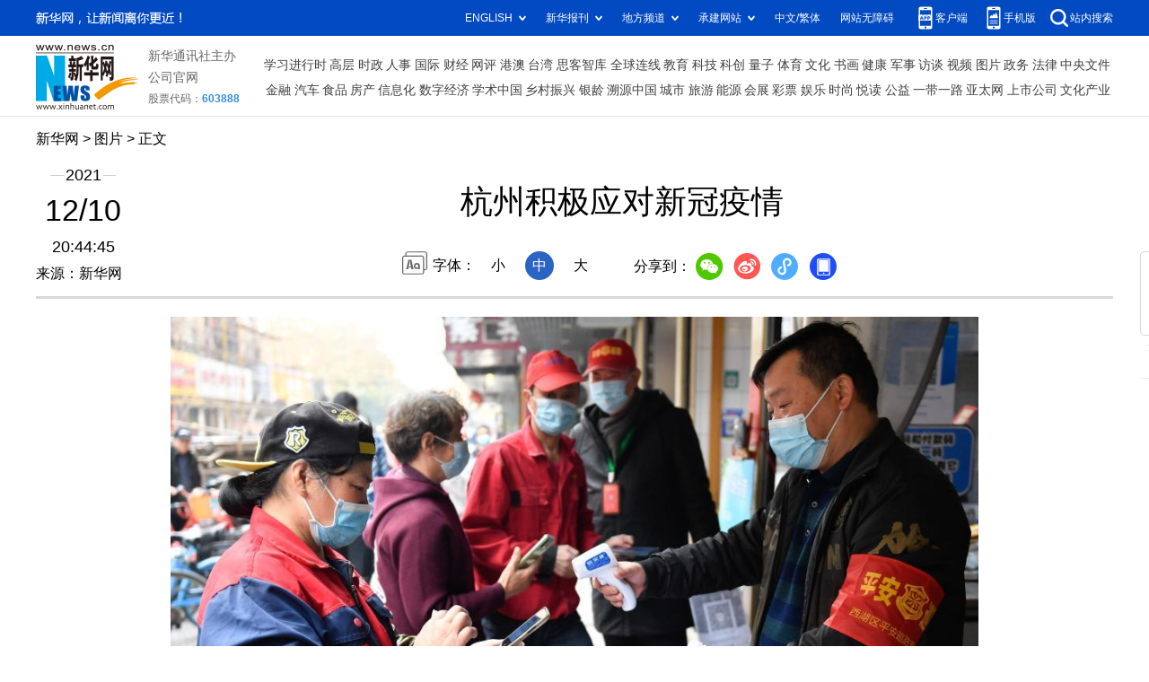

--- FILE ---
content_type: text/html; charset=utf-8
request_url: http://www.xinhuanet.com/photo/2021-12/10/c_1128152395_2.htm
body_size: 3792
content:
<!DOCTYPE HTML>
<html>
<head>
<meta http-equiv="Content-Type" content="text/html; charset=utf-8" /><meta name="publishid" content="1128152395.11.103.0"/><meta name="source" content="新华社"/><meta name="pageid" content="11118.11211.0.0.115480.0.0.0.0.0.115352.1128152395"/>
<meta name="apple-mobile-web-app-capable" content="yes" />
<meta name="apple-mobile-web-app-status-bar-style" content="black" />
<meta content="telephone=no" name="format-detection" />
<meta http-equiv="X-UA-Compatible" content="IE=edge" />
<meta content="width=device-width, initial-scale=1.0, minimum-scale=1.0, maximum-scale=1.0,user-scalable=no" name="viewport" />
<meta name="keywords" content="杭州
" />
<meta name="description" content="杭州积极应对新冠疫情
---12月10日，在杭州市上城区的近江农品汇，商户们有序排队接受核酸检测（无人机照片）。" />
<script src="//www.news.cn/global/js/pageCore.js"></script>
<title>
杭州积极应对新冠疫情-新华网
</title>
<link rel="stylesheet" href="//lib.xinhuanet.com/common/reset.css" />
<link rel="stylesheet" href="//www.news.cn/2021detail/css/detail.css" />
<link rel="stylesheet" href="//www.news.cn/2021detail/css/detail-picture.css" />
<script src="//lib.xinhuanet.com/jquery/jquery1.12.4/jquery.min.js"></script>
<script src="http://res.wx.qq.com/open/js/jweixin-1.6.0.js"></script>
<script src="//lib.xinhuanet.com/common/share.js"></script>
</head>
<body>
<div class="fix-ewm domPC">
<img src="//www.xinhuanet.com/detail2020/images/ewm.png" width="94" alt="" />
<div class="fxd">
<span class="fxd-wx"></span>
<a href="javascript:void(0)" class="fxd-wb"></a>
<span class="fxd-xcx"></span>
<span class="fxd-khd"></span>
<div class="fxd-wx-ewm"><img /></div>
<div class="fxd-xcx-ewm"><img /></div>
<div class="fxd-khd-ewm"><img src="//www.xinhuanet.com/politics/newpage2020/images/qrcode-app.png" />
</div>
</div>
</div>
<div class="domPC">
<script src="//www.news.cn/2021homepro/scripts/smallTop.js"></script>
</div>
<div class="domMobile">
<script src="//www.news.cn/2021mobile/scripts/toppx.js"></script>
</div>
<div class="header domPC">
<div class="header-top clearfix">
<div class="header-nav left"><a href="//www.xinhuanet.com/" target="_blank">新华网</a> > <a href="//www.news.cn/photo/index.htm" target="_blank" class="curColumn">图片</a> > 正文</div>
</div>
<div class="header-cont clearfix">
<div class="header-time left">
<span class="year"><em> 2021</em></span><span class="day"><em> 12</em>/<em> 10</em></span><span class="time"> 20:44:45</span>
</div>
<div class="source">
来源：新华网
</div>
<div class="head-line clearfix">
<h1>
<span class="title">
杭州积极应对新冠疫情
</span>
<!--<span class="btn-audio"></span>-->
</h1>
<!--<audio class="hide" id="audioDom" src="" loop></audio>-->
<div class="pageShare">
<div class="setFont">字体：
<span id="fontSmall">小</span>
<span id="fontNormal" class="active">中</span>
<span id="fontBig">大</span>
</div>
<div class="share">
分享到：<a href="javascript:void(0)" class="wx"></a><a href="javascript:void(0)" class="wb"></a><a href="javascript:void(0)" class="xcx"></a><a href="javascript:void(0)" class="khd"></a>
<div class="wx-ewm"><img /></div>
<div class="xcx-ewm"><img /></div>
<div class="khd-ewm"><img src="//www.xinhuanet.com/politics/newpage2020/images/qrcode-app.png" /></div>
</div>
</div>
</div>
</div>
</div>
<div class="mheader domMobile">
<h1>
<span class="title">
杭州积极应对新冠疫情
</span>
</h1>
<div class="info">
2021-12-10 20:44:45
<span>
来源：
新华网
</span>
</div>
</div>
<div class="main clearfix">
<div class="main-left">
<div id="detail">
<p><img id="{8B8E5B30-08B8-4E13-AF57-87E6D8FA9206}" src="1128152395_16391401997521n.jpg" align="center" /></p>
<p>　　12月10日，在杭州市西湖区北山街道一处农贸市场门口，社区志愿者对进入人员进行健康码核验及测温。</p>
<p>　　新华社记者 黄宗治 摄</p>
<img id="wxsharepic" title="微信分享图" style="BORDER-TOP: #ccc 10px solid; BORDER-RIGHT: #ccc 10px solid; BORDER-BOTTOM: #ccc 10px solid; BORDER-LEFT: #ccc 10px solid; DISPLAY: none" src="1128152395_16391402173481n.jpg" />
<div width="100%">
<p>
<center>
<div id="div_page_roll1" style="display:none">&nbsp;&nbsp; <a href="//www.news.cn/photo/2021-12/10/c_1128152395.htm">上一页</a> <a href="//www.news.cn/photo/2021-12/10/c_1128152395.htm">1</a> <span>2</span> <a href="//www.news.cn/photo/2021-12/10/c_1128152395_3.htm">3</a> <a href="//www.news.cn/photo/2021-12/10/c_1128152395_4.htm">4</a> <a href="//www.news.cn/photo/2021-12/10/c_1128152395_5.htm">5</a> <a href="//www.news.cn/photo/2021-12/10/c_1128152395_6.htm">6</a> <a href="//www.news.cn/photo/2021-12/10/c_1128152395_7.htm">7</a> <a href="//www.news.cn/photo/2021-12/10/c_1128152395_8.htm">8</a> <a href="//www.news.cn/photo/2021-12/10/c_1128152395_3.htm">下一页</a>&nbsp;&nbsp;</div>
<div id="div_currpage">&nbsp;&nbsp; <a href="//www.news.cn/photo/2021-12/10/c_1128152395.htm">上一页</a> <a href="//www.news.cn/photo/2021-12/10/c_1128152395.htm">1</a> <span>2</span> <a href="//www.news.cn/photo/2021-12/10/c_1128152395_3.htm">3</a> <a href="//www.news.cn/photo/2021-12/10/c_1128152395_4.htm">4</a> <a href="//www.news.cn/photo/2021-12/10/c_1128152395_5.htm">5</a> <a href="//www.news.cn/photo/2021-12/10/c_1128152395_6.htm">6</a> <a href="//www.news.cn/photo/2021-12/10/c_1128152395_7.htm">7</a> <a href="//www.news.cn/photo/2021-12/10/c_1128152395_8.htm">8</a> <a href="//www.news.cn/photo/2021-12/10/c_1128152395_3.htm">下一页</a>&nbsp;&nbsp;</div>
</center>
</p>
</div>
<script language="javascript">function turnpage(page){  document.all("div_currpage").innerHTML = document.all("div_page_roll"+page).innerHTML;}</script>
<div id="articleEdit">
<span class="tiyi1 domPC">
<a href="javascript:void(0);" class="advise">【纠错】</a>
<div class="tiyi01" id="advisebox01" style="display:none">
<div>
<iframe id="jc_link1" style="width:600px;height:350px; float:left;" border="0" marginwidth="0" framespacing="0" marginheight="0" frameborder="0" noresize="" scrolling="no" vspale="0"></iframe>
</div>
<div class="tiyi03">
<div id="jc_close1" style="cursor:pointer"><img src="//www.xinhuanet.com/images/syicon/space.gif" width="24" height="24" border="0" />
</div>
</div>
</div>
</span>
<span class="editor">
【责任编辑:赵文涵
】 
</span>
</div>
</div>
<!--相关新闻-->

<div class="picarea">
<div>
<ul>
<li>
<p class="img"><a href="//www.news.cn/photo/2021-12/10/c_1128149462.htm" target="_blank"><img src="../../titlepic/1128149462_1639101329894_title1n.jpg" width="150" height="100" border="0" alt="法国正经历第五波新冠疫情" /></a></p>
<p class="tit"><a href="//www.news.cn/photo/2021-12/10/c_1128149462.htm" target="_blank">法国正经历第五波新冠疫情</a></p>
</li>
<li>
<p class="img"><a href="//www.news.cn/photo/2021-12/10/c_1128148708.htm" target="_blank"><img src="../../titlepic/1128148708_1639099522997_title1n.JPG" width="150" height="100" border="0" alt="南非开普敦：清理海边鲸鱼尸体" /></a></p>
<p class="tit"><a href="//www.news.cn/photo/2021-12/10/c_1128148708.htm" target="_blank">南非开普敦：清理海边鲸鱼尸体</a></p>
</li>
<li>
<p class="img"><a href="//www.news.cn/photo/2021-12/09/c_1128146996.htm" target="_blank"><img src="../../titlepic/1128146996_1639036173644_title1n.jpg" width="150" height="100" border="0" alt="英国部分地区遭遇风暴天气" /></a></p>
<p class="tit"><a href="//www.news.cn/photo/2021-12/09/c_1128146996.htm" target="_blank">英国部分地区遭遇风暴天气</a></p>
</li>
<li>
<p class="img"><a href="//www.news.cn/photo/2021-12/09/c_1128146954.htm" target="_blank"><img src="../../titlepic/1128146954_1639032177487_title1n.jpg" width="150" height="100" border="0" alt="西班牙：点亮圣家堂" /></a></p>
<p class="tit"><a href="//www.news.cn/photo/2021-12/09/c_1128146954.htm" target="_blank">西班牙：点亮圣家堂</a></p>
</li>
<li>
<p class="img"><a href="//www.news.cn/photo/2021-12/08/c_1128143247.htm" target="_blank"><img src="../../titlepic/1128143247_1638953490576_title1n.jpg" width="150" height="100" border="0" alt="徘徊在美墨边境的移民" /></a></p>
<p class="tit"><a href="//www.news.cn/photo/2021-12/08/c_1128143247.htm" target="_blank">徘徊在美墨边境的移民</a></p>
</li>
<li>
<p class="img"><a href="//www.news.cn/photo/2021-12/08/c_1128142548.htm" target="_blank"><img src="../../titlepic/1128142548_1638930233419_title1n.jpg" width="150" height="100" border="0" alt="冬日天鹅舞" /></a></p>
<p class="tit"><a href="//www.news.cn/photo/2021-12/08/c_1128142548.htm" target="_blank">冬日天鹅舞</a></p>
</li>
<li>
<p class="img"><a href="//www.news.cn/photo/2021-12/05/c_1128133120.htm" target="_blank"><img src="../../titlepic/1128133120_1638704544910_title1n.jpg" width="150" height="100" border="0" alt="新华全媒+丨祁连山下千年马场&ldquo;邂逅&rdquo;高铁" /></a></p>
<p class="tit"><a href="//www.news.cn/photo/2021-12/05/c_1128133120.htm" target="_blank">新华全媒+丨祁连山下千年马场“邂逅”高铁</a></p>
</li>
<li>
<p class="img"><a href="//www.news.cn/photo/2021-12/05/c_1128133024.htm" target="_blank"><img src="../../titlepic/1128133024_1638691253525_title1n.jpg" width="150" height="100" border="0" alt="二小的合作社" /></a></p>
<p class="tit"><a href="//www.news.cn/photo/2021-12/05/c_1128133024.htm" target="_blank">二小的合作社</a></p>
</li>
<li>
<p class="img"><a href="//www.news.cn/photo/2021-12/05/c_1128132547.htm" target="_blank"><img src="../../titlepic/1128132547_1638677040451_title1n.jpg" width="150" height="100" border="0" alt="塞梅鲁火山：喷发之后" /></a></p>
<p class="tit"><a href="//www.news.cn/photo/2021-12/05/c_1128132547.htm" target="_blank">塞梅鲁火山：喷发之后</a></p>
</li>
<li>
<p class="img"><a href="//www.news.cn/photo/2021-12/03/c_1128127895.htm" target="_blank"><img src="../../titlepic/1128127895_1638519992399_title1n.jpg" width="150" height="100" border="0" alt="新华全媒+丨看不见的爱人，&ldquo;看得见&rdquo;的爱情" /></a></p>
<p class="tit"><a href="//www.news.cn/photo/2021-12/03/c_1128127895.htm" target="_blank">新华全媒+丨看不见的爱人，“看得见”的爱情</a></p>
</li>
<li>
<p class="img"><a href="//www.news.cn/photo/2021-12/02/c_1128121859.htm" target="_blank"><img src="../../titlepic/1128121859_1638406466710_title1n.jpg" width="150" height="100" border="0" alt="拉脱维亚里加降雪" /></a></p>
<p class="tit"><a href="//www.news.cn/photo/2021-12/02/c_1128121859.htm" target="_blank">拉脱维亚里加降雪</a></p>
</li>
<li>
<p class="img"><a href="//www.news.cn/photo/2021-12/01/c_1128121696.htm" target="_blank"><img src="../../titlepic/1128121696_1638403317123_title1n.jpg" width="150" height="100" border="0" alt="大学拆墙 还河于民" /></a></p>
<p class="tit"><a href="//www.news.cn/photo/2021-12/01/c_1128121696.htm" target="_blank">大学拆墙 还河于民</a></p>
</li>
<li>
<p class="img"><a href="//www.news.cn/photo/2021-12/01/c_1128117798.htm" target="_blank"><img src="../../titlepic/1128117798_1638288086508_title1n.jpg" width="150" height="100" border="0" alt="世卫组织：奥密克戎毒株全球传播风险&ldquo;非常高&rdquo;" /></a></p>
<p class="tit"><a href="//www.news.cn/photo/2021-12/01/c_1128117798.htm" target="_blank">世卫组织：奥密克戎毒株全球传播风险“非常高”</a></p>
</li>
<li>
<p class="img"><a href="//www.news.cn/photo/2021-11/30/c_1128116028.htm" target="_blank"><img src="../../titlepic/1128116028_1638257843623_title1n.jpg" width="150" height="100" border="0" alt="巴黎：LA LISTE国际美食榜单揭晓" /></a></p>
<p class="tit"><a href="//www.news.cn/photo/2021-11/30/c_1128116028.htm" target="_blank">巴黎：LA LISTE国际美食榜单揭晓</a></p>
</li>
<li>
<p class="img"><a href="//www.news.cn/photo/2021-11/30/c_1128115829.htm" target="_blank"><img src="../../titlepic/1128115829_1638254965887_title1n.jpg" width="150" height="100" border="0" alt="鸟瞰神秘的曲登尼玛冰川" /></a></p>
<p class="tit"><a href="//www.news.cn/photo/2021-11/30/c_1128115829.htm" target="_blank">鸟瞰神秘的曲登尼玛冰川</a></p>
</li>
</ul>
</div>
</div>
</div>
</div>
<div class="foot">
<script src="//lib.xinhuanet.com/common/foot.js"></script>
</div>
<div id="fontsize" style="display:none">
	
</div>
<div style="display:none" id="wxpic">

</div>
<script>
//微信分享图功能
var wxfxPic = $.trim($("#wxpic").html());
var detaiWxPic = $("#wxsharepic").attr("src");
if(wxfxPic==""){
	wxfxPic = '//lib.xinhuanet.com/common/sharelogo.jpg';
}
if(detaiWxPic){
	var curPageSrc = window.location.href;
	curPageSrc = curPageSrc.substring(0,curPageSrc.lastIndexOf('/')+1);
	wxfxPic = curPageSrc + detaiWxPic;
}
console.log("wxfxPic",wxfxPic);
wxConfig({
	title: '杭州积极应对新冠疫情',
	desc: '新华网，让新闻离你更近！',
	link: window.location.href,
	imgUrl: wxfxPic 
});
</script>
<script src="//www.news.cn/2021homepro/scripts/fixedNav.js"></script>
<script src="//www.news.cn/2021detail/js/control-picture.js"></script>
<script src="//www.news.cn/2021detail/js/detail-picture.js"></script>
<script src="//www.news.cn/2021detail/js/xh-video.js"></script>
<div style="display:none"><div id="fwl">010020050570000000000000011100001128152395</div><script type="text/javascript" src="//webd.home.news.cn/webdig.js?z=1"></script><script type="text/javascript">wd_paramtracker("_wdxid=010020050570000000000000011100001128152395")</script><noscript><img src="//webd.home.news.cn/1.gif?z=1&_wdxid=010020050570000000000000011100001128152395" border="0" /></noscript></div>   </body>
</html>


--- FILE ---
content_type: text/plain;charset=UTF-8
request_url: http://api.home.news.cn/wx/jsapi.do?callback=jQuery112406864355463391945_1769145572204&mpId=390&url=http%3A%2F%2Fwww.xinhuanet.com%2Fphoto%2F2021-12%2F10%2Fc_1128152395_2.htm&_=1769145572205
body_size: 316
content:
jQuery112406864355463391945_1769145572204({"code":200,"description":"操作成功","content":{"signature":"5e83bb972d9359c94ade733ae383574207a82f08","appId":"wxbb5196cf19a1a1af","nonceStr":"4a14f33da17c4a88b0aac2055da80244","url":"http://wwwxinhuanetcom/photo/2021-12/10/c_1128152395_2htm","timestamp":1769145575}});